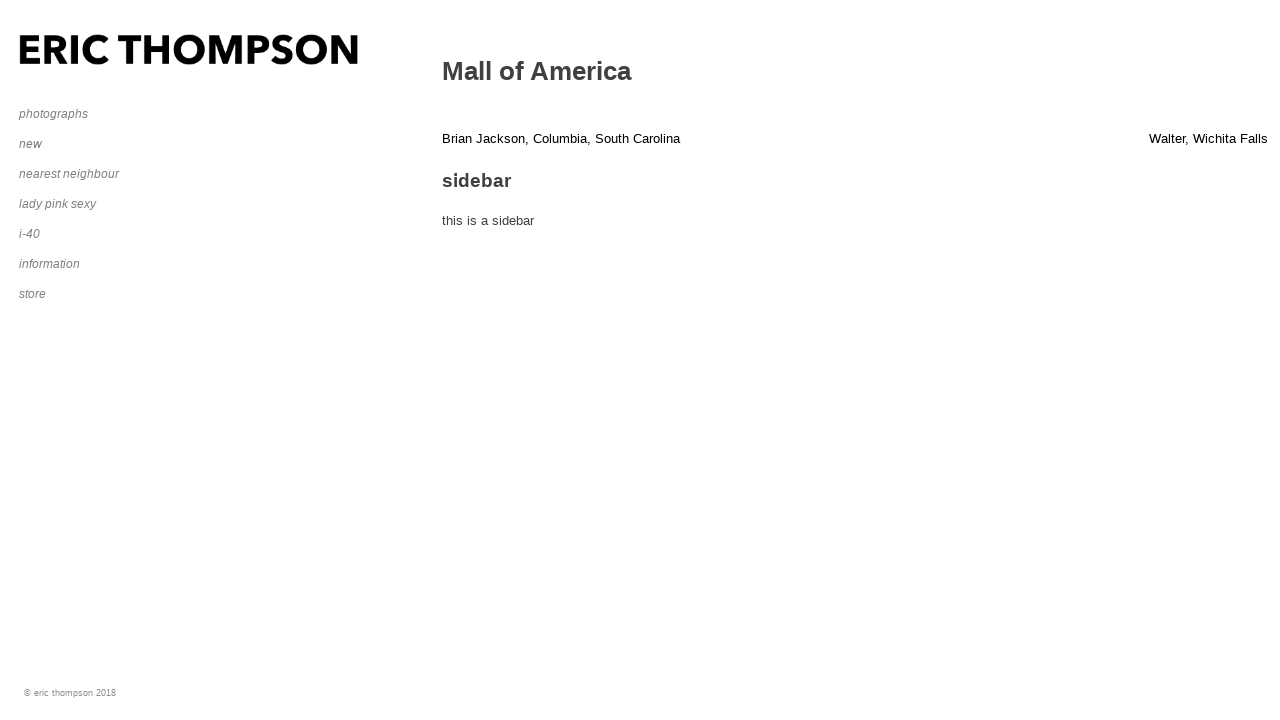

--- FILE ---
content_type: text/html; charset=UTF-8
request_url: https://www.ericthompson.ca/archives/portfolio/mall-of-america
body_size: 4071
content:
<!DOCTYPE html><html lang="en-US"><head><meta charset="UTF-8"><meta name="viewport" content="width=device-width, initial-scale=1"><link rel="profile" href="http://gmpg.org/xfn/11"><link rel="pingback" href="https://www.ericthompson.ca/xmlrpc.php"><link media="all" href="https://www.ericthompson.ca/wp-content/cache/autoptimize/css/autoptimize_611a3b50b9117179ec88f0ee645faaea.css" rel="stylesheet" /><link media="only screen and (max-width: 768px)" href="https://www.ericthompson.ca/wp-content/cache/autoptimize/css/autoptimize_dcb2de333eec7ab4ae31385ed8d6a393.css" rel="stylesheet" /><title>Mall of America &#8211; ERIC THOMPSON</title> <script>window._wca = window._wca || [];</script> <link rel='dns-prefetch' href='//s0.wp.com' /><link rel='dns-prefetch' href='//ajax.googleapis.com' /><link rel='dns-prefetch' href='//secure.gravatar.com' /><link rel='dns-prefetch' href='//s.w.org' /><link rel="alternate" type="application/rss+xml" title="ERIC THOMPSON &raquo; Feed" href="https://www.ericthompson.ca/feed" /><link rel="alternate" type="application/rss+xml" title="ERIC THOMPSON &raquo; Comments Feed" href="https://www.ericthompson.ca/comments/feed" /> <script type="text/javascript">window._wpemojiSettings = {"baseUrl":"https:\/\/s.w.org\/images\/core\/emoji\/13.0.1\/72x72\/","ext":".png","svgUrl":"https:\/\/s.w.org\/images\/core\/emoji\/13.0.1\/svg\/","svgExt":".svg","source":{"concatemoji":"https:\/\/www.ericthompson.ca\/wp-includes\/js\/wp-emoji-release.min.js?ver=5.6.16"}};
			!function(e,a,t){var n,r,o,i=a.createElement("canvas"),p=i.getContext&&i.getContext("2d");function s(e,t){var a=String.fromCharCode;p.clearRect(0,0,i.width,i.height),p.fillText(a.apply(this,e),0,0);e=i.toDataURL();return p.clearRect(0,0,i.width,i.height),p.fillText(a.apply(this,t),0,0),e===i.toDataURL()}function c(e){var t=a.createElement("script");t.src=e,t.defer=t.type="text/javascript",a.getElementsByTagName("head")[0].appendChild(t)}for(o=Array("flag","emoji"),t.supports={everything:!0,everythingExceptFlag:!0},r=0;r<o.length;r++)t.supports[o[r]]=function(e){if(!p||!p.fillText)return!1;switch(p.textBaseline="top",p.font="600 32px Arial",e){case"flag":return s([127987,65039,8205,9895,65039],[127987,65039,8203,9895,65039])?!1:!s([55356,56826,55356,56819],[55356,56826,8203,55356,56819])&&!s([55356,57332,56128,56423,56128,56418,56128,56421,56128,56430,56128,56423,56128,56447],[55356,57332,8203,56128,56423,8203,56128,56418,8203,56128,56421,8203,56128,56430,8203,56128,56423,8203,56128,56447]);case"emoji":return!s([55357,56424,8205,55356,57212],[55357,56424,8203,55356,57212])}return!1}(o[r]),t.supports.everything=t.supports.everything&&t.supports[o[r]],"flag"!==o[r]&&(t.supports.everythingExceptFlag=t.supports.everythingExceptFlag&&t.supports[o[r]]);t.supports.everythingExceptFlag=t.supports.everythingExceptFlag&&!t.supports.flag,t.DOMReady=!1,t.readyCallback=function(){t.DOMReady=!0},t.supports.everything||(n=function(){t.readyCallback()},a.addEventListener?(a.addEventListener("DOMContentLoaded",n,!1),e.addEventListener("load",n,!1)):(e.attachEvent("onload",n),a.attachEvent("onreadystatechange",function(){"complete"===a.readyState&&t.readyCallback()})),(n=t.source||{}).concatemoji?c(n.concatemoji):n.wpemoji&&n.twemoji&&(c(n.twemoji),c(n.wpemoji)))}(window,document,window._wpemojiSettings);</script> <link rel='stylesheet' id='responsive-menu-css'  href='https://www.ericthompson.ca/wp-content/cache/autoptimize/css/autoptimize_single_f193190b952b4a842b00f833b1c51129.css?ver=5.6.16' type='text/css' media='all' /> <script type='text/javascript' src='https://ajax.googleapis.com/ajax/libs/jquery/2.2.4/jquery.min.js' id='jquery-js'></script> <link rel="https://api.w.org/" href="https://www.ericthompson.ca/wp-json/" /><link rel="EditURI" type="application/rsd+xml" title="RSD" href="https://www.ericthompson.ca/xmlrpc.php?rsd" /><link rel="wlwmanifest" type="application/wlwmanifest+xml" href="https://www.ericthompson.ca/wp-includes/wlwmanifest.xml" /><meta name="generator" content="WordPress 5.6.16" /><meta name="generator" content="WooCommerce 4.0.4" /><link rel="canonical" href="https://www.ericthompson.ca/archives/portfolio/mall-of-america" /><link rel="alternate" type="application/json+oembed" href="https://www.ericthompson.ca/wp-json/oembed/1.0/embed?url=https%3A%2F%2Fwww.ericthompson.ca%2Farchives%2Fportfolio%2Fmall-of-america" /><link rel="alternate" type="text/xml+oembed" href="https://www.ericthompson.ca/wp-json/oembed/1.0/embed?url=https%3A%2F%2Fwww.ericthompson.ca%2Farchives%2Fportfolio%2Fmall-of-america&#038;format=xml" /><link rel='dns-prefetch' href='//v0.wordpress.com'/> <noscript><style>.woocommerce-product-gallery{ opacity: 1 !important; }</style></noscript><meta property="og:type" content="article" /><meta property="og:title" content="Mall of America" /><meta property="og:url" content="https://www.ericthompson.ca/archives/portfolio/mall-of-america" /><meta property="og:description" content="Visit the post for more." /><meta property="article:published_time" content="2017-04-06T16:13:43+00:00" /><meta property="article:modified_time" content="2017-04-06T16:13:43+00:00" /><meta property="og:site_name" content="ERIC THOMPSON" /><meta property="og:image" content="https://www.ericthompson.ca/wp-content/uploads/2017/04/eric_thompson_0092.jpg" /><meta property="og:image:width" content="1500" /><meta property="og:image:height" content="1193" /><meta property="og:locale" content="en_US" /><meta name="twitter:text:title" content="Mall of America" /><meta name="twitter:image" content="https://www.ericthompson.ca/wp-content/uploads/2017/04/eric_thompson_0092.jpg?w=640" /><meta name="twitter:card" content="summary_large_image" /><meta name="twitter:description" content="Visit the post for more." /><link rel="icon" href="https://www.ericthompson.ca/wp-content/uploads/2017/02/cropped-Beaver_Tag_Square-copy-2-500x500.png" sizes="32x32" /><link rel="icon" href="https://www.ericthompson.ca/wp-content/uploads/2017/02/cropped-Beaver_Tag_Square-copy-2-500x500.png" sizes="192x192" /><link rel="apple-touch-icon" href="https://www.ericthompson.ca/wp-content/uploads/2017/02/cropped-Beaver_Tag_Square-copy-2-500x500.png" /><meta name="msapplication-TileImage" content="https://www.ericthompson.ca/wp-content/uploads/2017/02/cropped-Beaver_Tag_Square-copy-2-500x500.png" /> <script async src='https://stats.wp.com/s-202605.js'></script> </head><body class="portfolio-template-default single single-portfolio postid-452 theme-etphoto woocommerce-no-js responsive-menu-slide-left"><div class="wrapper"><div class="whiter-top"></div><div id="page" class="site"> <a class="skip-link screen-reader-text" href="#content">Skip to content</a><header id="masthead" class="site-header" role="banner"><div class="site-branding"><p class="site-title"><a href="https://www.ericthompson.ca/" rel="home">ERIC THOMPSON</a></p></div><div class="contact-wrapper"><ul><li><a class="menu-link" href ="https://www.ericthompson.ca/portfolio#image1">photographs</a></li><li><a class="menu-link" href ="https://www.ericthompson.ca/series-2#image1">new</a></li><li><a class="menu-link" href ="https://www.ericthompson.ca/series-1#image1">nearest neighbour</a></li><li><a class="menu-link" href ="https://www.ericthompson.ca/series-3#image1">lady pink sexy</a></li><li><a class="menu-link" href ="https://www.ericthompson.ca/series-5#image1">i-40</a></li><li><a class="informationlink menu-link">information</a></li><li><a class="menu-link" href ="https://www.ericthompson.ca/product/book#image1">store</a></li><li><a href ="tel:"></a></li><li><a href ="mailto:"></a></li><li><a href ="http://www."></a></li><li><a href ="http://www."></a></li></ul></div><div class="bio"><p class="thebio" style="display:none;" id="theBio"><a href="http://www.ericthompsonphoto.com">go to <u>commercial site</u></a></p></div></header><div id="content" class="site-content"><div id="information-pane" class="info hidden"><h1 class="info-header">information</h1><p class="info-bio">Eric Thompson is a Canadian born photographer living and working in Brooklyn, New York. His work is inspired by the people and spaces of his everyday life and travels since 2005.</p><p class="location-location">Brooklyn, NY</p><p><a href ="tel:+1.347.603.3805">+1.347.603.3805</a></p><p><a href ="mailto:eric@ericthompson.ca">eric@ericthompson.ca</a></p><h1 class="links-title">links</h1><p><a href ="http://static1.squarespace.com/static/55abdff2e4b08ed55aed55b8/t/5b4cfc292b6a281f3f436ffc/1531771949265/SiteBrooklyn-Contemporary-Photograpy-Catalog.pdf">site:brooklyn contemporary photography 2008-2018</a></p><p><a href ="http://life-framer.com/photographer/eric-thompson/">life-framer collection</a></p><p><a href ="http://palmstudios.co.uk/palm-photo-prize/shortlist/">palm photo prize </a></p><p><a href ="http://https://www.hooligannyc.com/blog/sunset-art-series-featured-artist-eric-thompson">hooligan sunset artist series</a></p><p><a href ="http://filterphoto.org">filter photo festival: context 2016</a></p><p><a href ="http://https://rps.org/opportunities/ipe-162/">royal photographic society RPS 159</a></p><p><a href ="http://thompsoneric.tumblr.com">tumblr</a></p><p><a href ="http://instagram.com/eric_thompson/">instragram</a></p></div><div id="primary" class="content-area"><main id="main" class="site-main" role="main"><article id="post-452" class="post-452 portfolio type-portfolio status-publish has-post-thumbnail hentry"><header class="entry-header"><h1 class="entry-title">Mall of America</h1></header><div class="entry-content"></div><footer class="entry-footer"></footer></article><nav class="navigation post-navigation" role="navigation" aria-label="Posts"><h2 class="screen-reader-text">Post navigation</h2><div class="nav-links"><div class="nav-previous"><a href="https://www.ericthompson.ca/archives/portfolio/brian-jackson-columbia-south-carolina" rel="prev">Brian Jackson, Columbia, South Carolina</a></div><div class="nav-next"><a href="https://www.ericthompson.ca/archives/portfolio/walter-wichita-falls" rel="next">Walter, Wichita Falls</a></div></div></nav></main></div><aside id="secondary" class="widget-area" role="complementary"><section id="text-2" class="widget widget_text"><h2 class="widget-title">sidebar</h2><div class="textwidget">this is a sidebar</div></section></aside></div><footer id="colophon" class="site-footer" role="contentinfo"><p class="copyright">© eric thompson 2018</p><p class="footer-phone"><a href ="tel:++1.347.603.3805">+1.347.603.3805</a></p><p class="footer-location">Brooklyn, NY</p><p class="footer-email"><a href ="mailto:eric@ericthompson.ca">eric@ericthompson.ca</a></p></footer><div class="whiter-bottom"></div><div><div style="display:none"></div> <script type="text/javascript">var c = document.body.className;
		c = c.replace(/woocommerce-no-js/, 'woocommerce-js');
		document.body.className = c;</script> <script type='text/javascript' src='https://s0.wp.com/wp-content/js/devicepx-jetpack.js?ver=202605' id='devicepx-js'></script> <script type='text/javascript' id='wc-add-to-cart-js-extra'>var wc_add_to_cart_params = {"ajax_url":"\/wp-admin\/admin-ajax.php","wc_ajax_url":"\/?wc-ajax=%%endpoint%%","i18n_view_cart":"View cart","cart_url":"https:\/\/www.ericthompson.ca\/cart","is_cart":"","cart_redirect_after_add":"yes"};</script> <script type='text/javascript' id='woocommerce-js-extra'>var woocommerce_params = {"ajax_url":"\/wp-admin\/admin-ajax.php","wc_ajax_url":"\/?wc-ajax=%%endpoint%%"};</script> <script type='text/javascript' id='wc-cart-fragments-js-extra'>var wc_cart_fragments_params = {"ajax_url":"\/wp-admin\/admin-ajax.php","wc_ajax_url":"\/?wc-ajax=%%endpoint%%","cart_hash_key":"wc_cart_hash_4b0305808879becca42da66075dbee5c","fragment_name":"wc_fragments_4b0305808879becca42da66075dbee5c","request_timeout":"5000"};</script> <script type='text/javascript' id='wc-cart-fragments-js-after'>jQuery( 'body' ).bind( 'wc_fragments_refreshed', function() {
			jQuery( 'body' ).trigger( 'jetpack-lazy-images-load' );
		} );</script> <script type='text/javascript' src='https://secure.gravatar.com/js/gprofiles.js?ver=2026Janaa' id='grofiles-cards-js'></script> <script type='text/javascript' id='wpgroho-js-extra'>var WPGroHo = {"my_hash":""};</script> <script type='text/javascript' src='https://stats.wp.com/e-202605.js' async='async' defer='defer'></script> <script type='text/javascript'>_stq = window._stq || [];
	_stq.push([ 'view', {v:'ext',j:'1:6.6.5',blog:'153871672',post:'452',tz:'0',srv:'www.ericthompson.ca'} ]);
	_stq.push([ 'clickTrackerInit', '153871672', '452' ]);</script> <script defer src="https://www.ericthompson.ca/wp-content/cache/autoptimize/js/autoptimize_10bd7908131708b4a750599a5e70edca.js"></script></body></html>